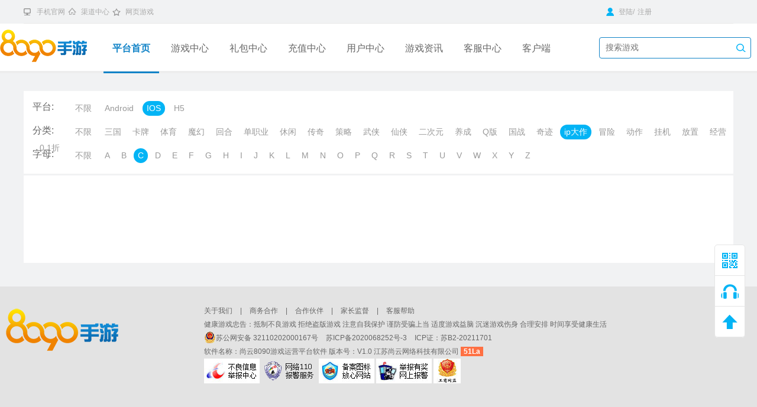

--- FILE ---
content_type: text/html; charset=utf-8
request_url: https://yutang.8090.com/Game/game_center/sdk_version/2/game_type/22/theme/C.html
body_size: 5551
content:
<!DOCTYPE html><!-- saved from url=(0019)http://www.9377.cn/ -->
<html lang="en">
	<head>
		<meta http-equiv="Content-Type" content="text/html; charset=UTF-8">
		<meta name="baidu-site-verification" content="l18xwLxEKU">
		<meta name="baidu-site-verification" content="TY3NvbksVJ" />
		<meta http-equiv="X-UA-Compatible" content="IE=edge, chrome=1">
		<meta name="renderer" content="webkit">
		<link href="http://dl.yutang.8090.com/Uploads/Picture/2019-07-10/5d254bc61a099.jpg" type="image/x-icon" rel="shortcut icon">
		   <title>%webname%  游戏中心_好玩的手机游戏免费下载_最热门的手机游戏</title>
				<meta name="keywords" content="手游，手机游戏，免费下载，游戏中心">
				<meta name="description" content=""><!-- <title>手机游戏下载_手机游戏排行榜_在线玩游戏无需下载_8090手机游戏</title>-->
		<!--<meta name="keywords" content="娱堂Game,热门手机游戏,2019好玩的手机游下载,最新传奇手游网,折扣手游">-->
		<!--<meta name="description" content="娱堂Game集合了时下最好玩的手机游戏及最新热门手游礼包领取,为玩家提供最新手机游戏免费下载地址,最热门的手机游戏排行榜,热门手游最新开服时间,新版本更新,新活动上线等资讯,第一手游福利平台,能挣钱的手机 游戏尽在yutang.8090.com.">-->
		<meta name="frontend" content="Robin">
				<link rel="stylesheet" href="/Public/Media/css/global.css">
		<link rel="stylesheet" href="/Public/Media/css/user.css">
		<link rel="stylesheet" href="/Public/Media/css/app.min.css" type="text/css" />
		<script type="text/javascript" src="/Public/Media/js/ajax.js"></script>
		<script type="text/javascript" src="/Public/static/jquery-2.0.3.min.js"></script>
	</head>
	<body>
		<style type="text/css">
			.footer_info .f_p i {
				margin-right: 10px;
			}

			.footer_info .f_p i:last-child {
				display: none;
			}
		</style>
		<div class="wrapper">
			<!--[if lt IE 8]><div class="killie">    <div class="main">    亲爱的小伙伴，您的浏览器过时啦！为了保障您的信息安全和更好的用户体验，建议您 <a href="http://windows.microsoft.com/en-us/internet-explorer/download-ie" target="_blank">升级IE浏览器</a>    </div></div><![endif]-->
			<!--top-->
			<div class="g-top">
				<div class="g-main">
					<ul id="header_1_p" class="header_1_nav">
						<li class="nLi n1"><a href="http://yutang.8090.com/mobile.php"
								target="_blank">手机官网</a></li>
						<li class="nLi n6"><a href="http://anhcps.8090.com/index.php/admin/user/index.html "
								class="collect" target="_blank">渠道中心</a></li>
						<li class="nLi n2"><a href="http://www.8090.com/ " class="collect" target="_blank">网页游戏</a></li>
						<!-- <li class="nLi n2"><a href="javascript:" class="collect">加入收藏</a></li> -->
					</ul>
					<div class="g-top-right fr"> <span id="relogin fr">
							<a href="/Member/plogin.html"><i
										class="icon i-user"></i> 登陆</a>/<a href="/Member/register.html">注册</a>
														</span> <span>&nbsp;</span>
						<!--        <a href="javascript:;"  class="g-allgame-trigger">全部游戏 <i class="icon i-list"></i></a> -->
					</div>
					<div class="g-allgame-list"> <i class="icon i-garr"></i>
						<div class="col-bd fix">
							<div class="col fl">
								<div class="hd">自研游戏</div>
								<ul class="bd fix">
									<li><a href="#" target="_blank">皇图</a></li>
									<li><a href="#" target="_blank">女王号令</a></li>
									<li><a href="#" target="_blank">烈焰</a></li>
									<li><a href="#" target="_blank">扫荡三国</a></li>
								</ul>
							</div>
							<div class="col fl">
								<div class="hd">独代游戏</div>
								<ul class="bd fix">
									<li><a href="#" target="_blank">蜀山伏魔录</a></li>
									<li><a href="#" target="_blank">暴风战舰</a></li>
									<li><a href="#" target="_blank">灵狐传说</a></li>
									<li><a href="#" target="_blank">封仙战纪</a></li>
								</ul>
							</div>
						</div> <a href="#" class="fd"><i class="icon i-add"></i> 全部手机游戏</a>
					</div>
					<!-- <div class="search-which-game fr">          <input class="search-txt input-focus" type="text" value="" name="game_name" placeholder="搜索游戏">          <a class="search-btn-ga" href=""><input class="search-btn search-btn-game" type="botton" value=" "></a>      </div>-->
				</div>
			</div>
			<!--top end-->
			<!--nav -->
			<div class="header ptab">
				<div class="hd-main">
					<div class="hd-logo fl"><a href="http://yutang.8090.com/media.php?s=/index/index.html"
							title="8090手游" target="_blank"></a></div>
					<ul class="nav fl">
						<li><a href="http://yutang.8090.com/media.php?s=/index/index.html" title="平台首页" target="_blank">平台首页</a><i></i></li>
						<li><a href="/Game/game_center.html" title="游戏中心" target="_blank">游戏中心</a><i></i></li>
						<li><a href="/Gift/gift.html" title="礼包中心" target="_blank">礼包中心</a><i></i></li>
						<li><a href="/Recharge/pay.html" title="充值中心" target="_blank">充值中心</a><i></i></li>
						<li><a href="/Member/users_index.html" title="用户中心" target="_blank">用户中心</a><i></i></li>
						<li><a href="/Article/index/category/media_gg.html" title="游戏资讯" target="_blank">游戏资讯</a><i></i></li>
						<li><a href="/Service/index.html" title="客服中心" target="_blank">客服中心</a><i></i></li>
						<li><a href="/Index/download.html" title="客户端" target="_blank">客户端</a><i></i></li>
					</ul>
					<div class="search-which-game fr"> <input class="search-txt input-focus" type="text" value=""
							name="game_name" placeholder="搜索游戏"> <a class="search-btn-ga" href=""> <input
								class="search-btn search-btn-game" type="botton" value=" "> </a> </div>
				</div>
			</div> <!-- 主体内容 -->
			
<link rel="stylesheet" href="/Public/Media/css/gamecenter.css">
  <div class="g-container">
    <div class="g-main game_center">
      <div class="game-select-box fix">
        <div class="game-type">
          <span>平台:</span>
          <a href="/Game/game_center/game_type/22/theme/C.html" class="" >不限</a>
          <a href="/Game/game_center/sdk_version/1/game_type/22/theme/C.html" class="">Android</a>
          <a href="/Game/game_center/sdk_version/2/game_type/22/theme/C.html" class="active">IOS</a>
          <a href="/Game/game_center/sdk_version/3/game_type/22/theme/C.html" class="">H5</a>
        </div>

        <div class="game-type ">
        <span>分类:</span>
          <a href="/Game/game_center/sdk_version/2/theme/C.html" class="">不限</a>
          <a href="/Game/game_center/sdk_version/2/game_type/4/theme/C.html" class="">三国</a><a href="/Game/game_center/sdk_version/2/game_type/5/theme/C.html" class="">卡牌</a><a href="/Game/game_center/sdk_version/2/game_type/16/theme/C.html" class="">体育</a><a href="/Game/game_center/sdk_version/2/game_type/9/theme/C.html" class="">魔幻</a><a href="/Game/game_center/sdk_version/2/game_type/13/theme/C.html" class="">回合</a><a href="/Game/game_center/sdk_version/2/game_type/6/theme/C.html" class="">单职业</a><a href="/Game/game_center/sdk_version/2/game_type/7/theme/C.html" class="">休闲</a><a href="/Game/game_center/sdk_version/2/game_type/8/theme/C.html" class="">传奇</a><a href="/Game/game_center/sdk_version/2/game_type/15/theme/C.html" class="">策略</a><a href="/Game/game_center/sdk_version/2/game_type/10/theme/C.html" class="">武侠</a><a href="/Game/game_center/sdk_version/2/game_type/14/theme/C.html" class="">仙侠</a><a href="/Game/game_center/sdk_version/2/game_type/17/theme/C.html" class="">二次元</a><a href="/Game/game_center/sdk_version/2/game_type/18/theme/C.html" class="">养成</a><a href="/Game/game_center/sdk_version/2/game_type/19/theme/C.html" class="">Q版</a><a href="/Game/game_center/sdk_version/2/game_type/20/theme/C.html" class="">国战</a><a href="/Game/game_center/sdk_version/2/game_type/21/theme/C.html" class="">奇迹</a><a href="/Game/game_center/sdk_version/2/game_type/22/theme/C.html" class="active">ip大作</a><a href="/Game/game_center/sdk_version/2/game_type/23/theme/C.html" class="">冒险</a><a href="/Game/game_center/sdk_version/2/game_type/24/theme/C.html" class="">动作</a><a href="/Game/game_center/sdk_version/2/game_type/25/theme/C.html" class="">挂机</a><a href="/Game/game_center/sdk_version/2/game_type/26/theme/C.html" class="">放置</a><a href="/Game/game_center/sdk_version/2/game_type/27/theme/C.html" class="">经营</a><a href="/Game/game_center/sdk_version/2/game_type/28/theme/C.html" class="">0.1折</a>        </div>

        <div class="game-theme">
          <span>字母:</span>
          <a href="/Game/game_center/sdk_version/2/game_type/22.html" class="">不限</a>
          <a href="/Game/game_center/sdk_version/2/game_type/22/theme/A.html" class="">A</a><a href="/Game/game_center/sdk_version/2/game_type/22/theme/B.html" class="">B</a><a href="/Game/game_center/sdk_version/2/game_type/22/theme/C.html" class="active">C</a><a href="/Game/game_center/sdk_version/2/game_type/22/theme/D.html" class="">D</a><a href="/Game/game_center/sdk_version/2/game_type/22/theme/E.html" class="">E</a><a href="/Game/game_center/sdk_version/2/game_type/22/theme/F.html" class="">F</a><a href="/Game/game_center/sdk_version/2/game_type/22/theme/G.html" class="">G</a><a href="/Game/game_center/sdk_version/2/game_type/22/theme/H.html" class="">H</a><a href="/Game/game_center/sdk_version/2/game_type/22/theme/I.html" class="">I</a><a href="/Game/game_center/sdk_version/2/game_type/22/theme/J.html" class="">J</a><a href="/Game/game_center/sdk_version/2/game_type/22/theme/K.html" class="">K</a><a href="/Game/game_center/sdk_version/2/game_type/22/theme/L.html" class="">L</a><a href="/Game/game_center/sdk_version/2/game_type/22/theme/M.html" class="">M</a><a href="/Game/game_center/sdk_version/2/game_type/22/theme/N.html" class="">N</a><a href="/Game/game_center/sdk_version/2/game_type/22/theme/O.html" class="">O</a><a href="/Game/game_center/sdk_version/2/game_type/22/theme/P.html" class="">P</a><a href="/Game/game_center/sdk_version/2/game_type/22/theme/Q.html" class="">Q</a><a href="/Game/game_center/sdk_version/2/game_type/22/theme/R.html" class="">R</a><a href="/Game/game_center/sdk_version/2/game_type/22/theme/S.html" class="">S</a><a href="/Game/game_center/sdk_version/2/game_type/22/theme/T.html" class="">T</a><a href="/Game/game_center/sdk_version/2/game_type/22/theme/U.html" class="">U</a><a href="/Game/game_center/sdk_version/2/game_type/22/theme/V.html" class="">V</a><a href="/Game/game_center/sdk_version/2/game_type/22/theme/W.html" class="">W</a><a href="/Game/game_center/sdk_version/2/game_type/22/theme/X.html" class="">X</a><a href="/Game/game_center/sdk_version/2/game_type/22/theme/Y.html" class="">Y</a><a href="/Game/game_center/sdk_version/2/game_type/22/theme/Z.html" class="">Z</a>        </div>
      </div>
      <div class="game-content-box">
        <ul class="game-list fix">
                <!-- array(0) {
}
 -->
                </ul>
        <div class="page pagepp">
                      </div>
        <div class="pagination" id="gamecenter-pagination"> </div>
      </div>
    </div>
  </div>
<!-- <script type="text/javascript" src="style/js/main_2016.js"></script> -->

			<!--底部 -->
			<div class="footer_info"  > <div class="wrap">
					<p class="fl" style="height:100px; width:25%;"><a target="_blank" href="javascript:;"
							title="8090手游"><img alt="8090手游" src="http://dl.yutang.8090.com/Uploads/Picture/2019-07-19/5d3140aeaad81.png" class="fl"></a>
					</p>
					<div class="fl" style="width:75%; float:left;">
						<p class="fl f_p">
							<!-- <a href="#">关于我们</a><i>|</i> -->
							<a href="/Article/news/type/about.html" target="_blank" class="leftno">关于我们</a>
							<span>|</span>
							<a href="/Article/news/type/collaborate.html" target="_blank">商务合作</a>
							<span>|</span>
							<a href="/Article/news/type/partner.html" target="_blank">合作伙伴</a>
							<span>|</span>
							<a href="/Article/news/type/supervise.html" target="_blank">家长监督</a>
							<span>|</span>
							<a href="/Service/index.html" target="_blank">客服帮助</a>
						</p>
						<p class="fl f_p"> 健康游戏忠告：抵制不良游戏 拒绝盗版游戏 注意自我保护 谨防受骗上当 适度游戏益脑 沉迷游戏伤身 合理安排 时间享受健康生活<br> </p>
						<!--						<p class="fl f_p"> <a style="color:rgb(101, 101, 101);display:block;" target="_blank" href="#"><img src="/Public/Media/images/jc.png"								 style="display:inline-block;vertical-align: middle;position: relative;top: -2px;">网站备案：苏B2-20211701   苏ICP备2020068252号-3							</a> </p>							 -->
						<p class="fl f_p"> <a style="color:rgb(101, 101, 101);" target="_blank"
								href="http://www.beian.gov.cn/portal/registerSystemInfo?recordcode=32110202000167"><img
									src="/Public/Media/images/jc.png"
									style="display:inline-block;vertical-align: middle;position: relative;top: -2px;">苏公网安备
								32110202000167号
							</a> <a href="https://beian.miit.gov.cn/#/Integrated/index" target="_blank">苏ICP备2020068252号-3
							</a>
							<a href="//img.8090yxs.com/web/www2018/images/ICP.jpg"
								target="_blank">ICP证：苏B2-20211701
							</a>
						</p>
						<!-- <p class="fl f_p">网络文化经营许可证编号:苏网文[2015]1048-004号 </p> -->
						<p class="fl f_p"> </p>
						<!-- <p class="fl f_p"><a rel="nofollow" href="#" target="_blank">粤网文：[2015]1367-171号</a><a target="_blank" href="#" rel="nofollow">苏公网安备 32030302000181号</a></p> -->
						<p class="fl f_p">软件名称：尚云8090游戏运营平台软件   版本号：V1.0   江苏尚云网络科技有限公司 <script language="javascript" type="text/javascript" src="//js.users.51.la/19301079.js"></script></p>
						<p style="margin-left:20px;"><a href="http://net.china.com.cn/index.htm " target="_blank"
								rel="nofollow"><img src="http://www.8090.com/images/d1.jpg"></a> <a
								href="http://www.cyberpolice.cn/wfjb/" target="_blank" rel="nofollow"><img
									src="/images/d2.jpg"></a> <a
								href="http://www.miitbeian.gov.cn/publish/query/indexFirst.action" target="_blank"
								rel="nofollow"><img src="http://www.8090.com/images/d3.jpg"></a> <a
								href="http://www.cyberpolice.cn/wfjb/" target="_blank" rel="nofollow"><img
									src="http://www.8090.com/images/d4.jpg"></a> <a
								href="http://www.jsgsj.gov.cn" target="_blank" rel="nofollow"><img
									src="http://www.8090.com/images/d6.jpg"></a><a key="58008c28efbfb014cc22129d"
								logo_size="124x47" logo_type="business"
								href="https://v.pinpaibao.com.cn/authenticate/cert/?site=www.8090.com&amp;at=business"
								rel="nofollow" target="_blank"></a>
							<script>
								var _hmt = _hmt || [];
								(function() {
									var hm = document.createElement("script");
									hm.src = "https://hm.baidu.com/hm.js?e90fd18f7cc256c4fe6455a96ed64a85";
									var s = document.getElementsByTagName("script")[0];
									s.parentNode.insertBefore(hm, s);
								})();
							</script>
						</p>
					</div>
				</div>
			</div>
			<!--底部结束-->
			<!--悬浮-->
			<div class="g-sidefun"> <a href="javascript:;" class="qrcode"> <i class="icon i-qr"></i>
					<div class="wechat-content"> <img src="http://dl.yutang.8090.com/Uploads/Picture/2019-07-09/5d24795e5b9ad.jpg" alt="微信" width="168"
							height="168">
						<p>扫码下载APP</p> <i class="arrow"></i>
					</div>
				</a> <a href="https://wpa1.qq.com/pavRgIAZ?_type=wpa&qidian=true"
					target="_blank" title="客服" class="olkf"><i class="icon i-olkf"></i></a> <a
					href="javascript:scroll(0,0)" title="顶部" class="totop" id="totop"><i class="icon i-totop"></i></a>
			</div>
			<!--悬浮结束-->
		</div>
		</div>
		
		<script>
			$(".search-btn-ga").click(function() {
				$game_name = $(".input-focus").val();
				$href = "/Game/game_center.html";
				if ($game_name != '') {
					$href = $href.replace('.html', '/game_name/' + $game_name + '.html');
				}
				$(this).attr('href', $href);
			});
		</script>
		<script type="text/javascript">
			var path = window.location.href;
			var li = $(".nav li");
			if (path.match("index/index.html") == "index/index.html") {
				li.eq(0).addClass("cur")
			}
			if (path.match("game/game_center") == "game/game_center") {
				li.eq(1).addClass("cur")
			}
			if (path.match("gift/gift") == "gift/gift") {
				li.eq(2).addClass("cur")
			}
			if (path.match("recharge/pay.html") == "recharge/pay.html") {
				li.eq(3).addClass("cur")
			}
			if (path.match("plogin.html") == "plogin.html" || path.match("findpwd.html") == "findpwd.html" || path.match(
					"resetpwd") == "resetpwd" || path.match("users_safe") == "users_safe" || path.match("users_db") ==
				"users_db" || path.match("users_index") == "users_index" || path.match("users_gift") == "users_gift" || path
				.match("register.html") == "register.html") {
				li.eq(4).addClass("cur");
			}
			if (path.match("media_") == "media_") {
				li.eq(5).addClass("cur")
			}
			if (path.match("service/index.html") == "service/index.html" || path.match("kefu") == "kefu" || path.match("Service/index.html") == "Service/index.html") {
				li.eq(6).addClass("cur")
			}
			if (path.match("index/download.html") == "index/download.html") {
				li.eq(7).addClass("cur")
			}
			if (!$(".nav li").nextAll().hasClass("cur")) {
				li.eq(0).addClass("cur");
			} //导航栏		
		</script>
		<script> </script>
		<script>
			$('.quit,.user-exit').click(function() {
				changyanurl = "http://changyan.sohu.com/api/2/logout?client_id=''";
				$.ajax({
					type: 'get',
					url: changyanurl,
					cache: false,
					dataType: "jsonp",
					processData: false,
					complete: function(data) {}
				});
				url = "/Member/logout.html";
				$.ajax({
					type: 'POST',
					url: url,
					success: function(data) {
						window.location.href = "http://yutang.8090.com";
					}
				});
			});
		</script>
	</body>
</html>

<script>
</script>